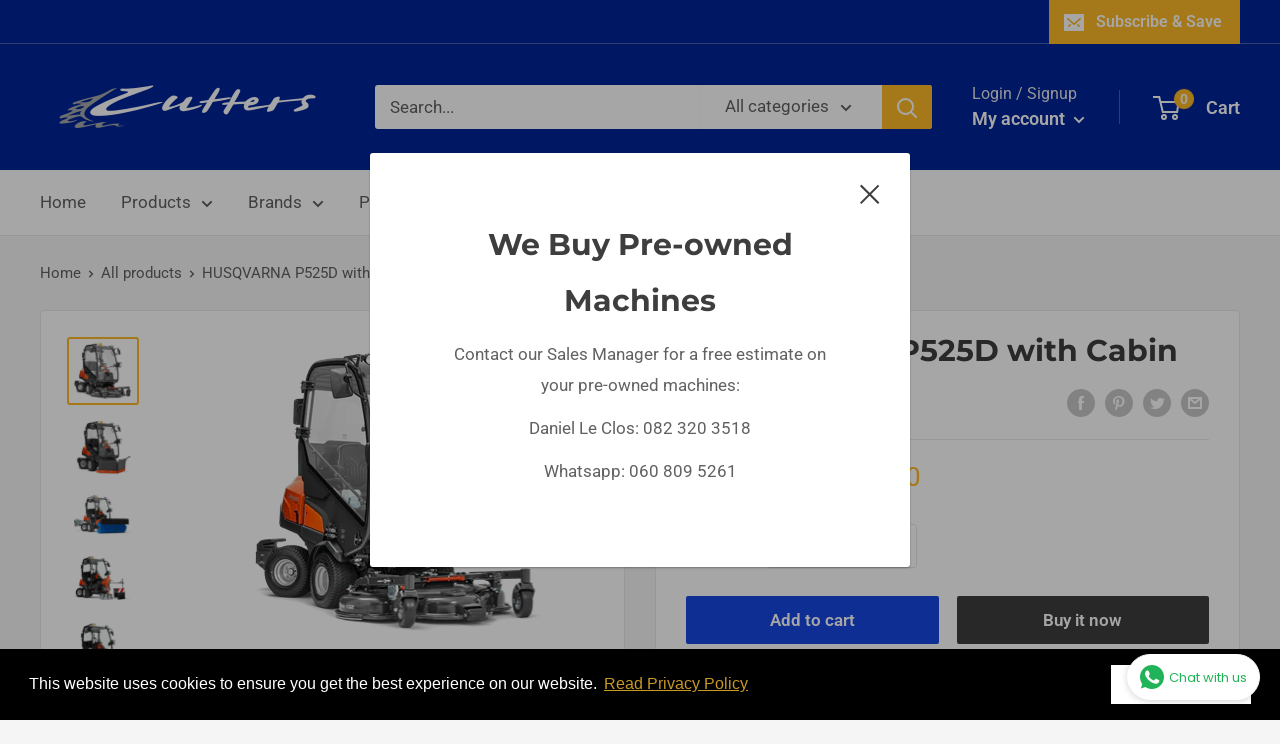

--- FILE ---
content_type: text/javascript
request_url: https://cutters.co.za/cdn/shop/t/2/assets/custom.js?v=90373254691674712701614802750
body_size: -743
content:
//# sourceMappingURL=/cdn/shop/t/2/assets/custom.js.map?v=90373254691674712701614802750
